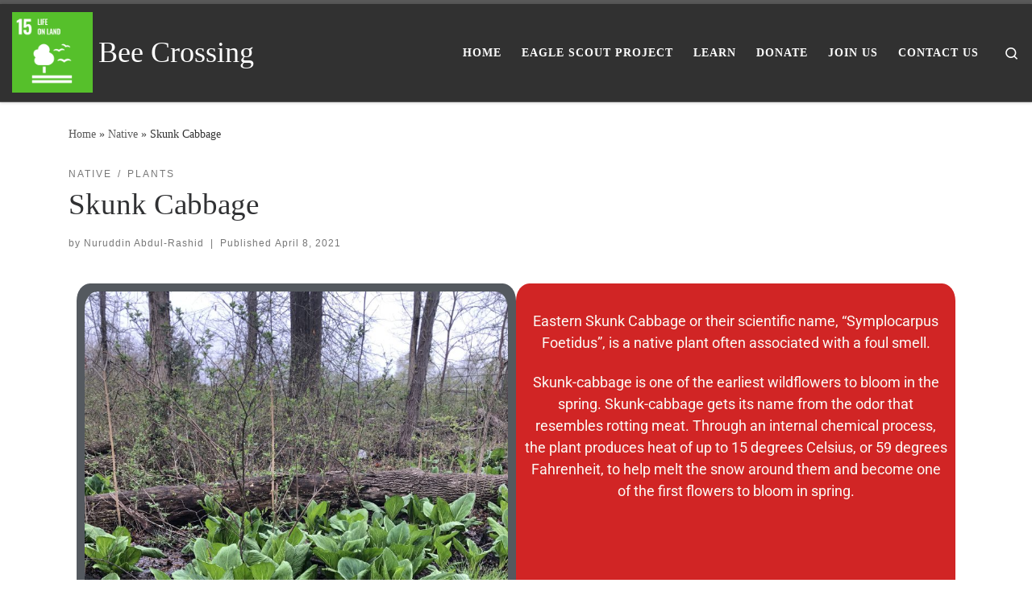

--- FILE ---
content_type: text/css
request_url: https://beecrossing.org/wp-content/uploads/sites/5/elementor/css/post-137.css?ver=1738081436
body_size: 561
content:
.elementor-137 .elementor-element.elementor-element-f05b971:not(.elementor-motion-effects-element-type-background) > .elementor-widget-wrap, .elementor-137 .elementor-element.elementor-element-f05b971 > .elementor-widget-wrap > .elementor-motion-effects-container > .elementor-motion-effects-layer{background-color:var( --e-global-color-secondary );}.elementor-137 .elementor-element.elementor-element-f05b971 > .elementor-element-populated, .elementor-137 .elementor-element.elementor-element-f05b971 > .elementor-element-populated > .elementor-background-overlay, .elementor-137 .elementor-element.elementor-element-f05b971 > .elementor-background-slideshow{border-radius:3% 3% 3% 3%;}.elementor-137 .elementor-element.elementor-element-f05b971 > .elementor-element-populated{transition:background 0.3s, border 0.3s, border-radius 0.3s, box-shadow 0.3s;}.elementor-137 .elementor-element.elementor-element-f05b971 > .elementor-element-populated > .elementor-background-overlay{transition:background 0.3s, border-radius 0.3s, opacity 0.3s;}.elementor-widget-image .widget-image-caption{color:var( --e-global-color-text );font-family:var( --e-global-typography-text-font-family ), Sans-serif;font-weight:var( --e-global-typography-text-font-weight );}.elementor-137 .elementor-element.elementor-element-5ac22fd img{border-radius:3% 3% 3% 3%;}.elementor-137 .elementor-element.elementor-element-788429a:not(.elementor-motion-effects-element-type-background) > .elementor-widget-wrap, .elementor-137 .elementor-element.elementor-element-788429a > .elementor-widget-wrap > .elementor-motion-effects-container > .elementor-motion-effects-layer{background-color:var( --e-global-color-primary );}.elementor-137 .elementor-element.elementor-element-788429a > .elementor-element-populated, .elementor-137 .elementor-element.elementor-element-788429a > .elementor-element-populated > .elementor-background-overlay, .elementor-137 .elementor-element.elementor-element-788429a > .elementor-background-slideshow{border-radius:3% 3% 3% 3%;}.elementor-137 .elementor-element.elementor-element-788429a > .elementor-element-populated{transition:background 0.3s, border 0.3s, border-radius 0.3s, box-shadow 0.3s;}.elementor-137 .elementor-element.elementor-element-788429a > .elementor-element-populated > .elementor-background-overlay{transition:background 0.3s, border-radius 0.3s, opacity 0.3s;}.elementor-widget-text-editor{color:var( --e-global-color-text );font-family:var( --e-global-typography-text-font-family ), Sans-serif;font-weight:var( --e-global-typography-text-font-weight );}.elementor-widget-text-editor.elementor-drop-cap-view-stacked .elementor-drop-cap{background-color:var( --e-global-color-primary );}.elementor-widget-text-editor.elementor-drop-cap-view-framed .elementor-drop-cap, .elementor-widget-text-editor.elementor-drop-cap-view-default .elementor-drop-cap{color:var( --e-global-color-primary );border-color:var( --e-global-color-primary );}.elementor-137 .elementor-element.elementor-element-62f7448{text-align:center;color:#FBFAF5;}.elementor-137 .elementor-element.elementor-element-4220b40:not(.elementor-motion-effects-element-type-background) > .elementor-widget-wrap, .elementor-137 .elementor-element.elementor-element-4220b40 > .elementor-widget-wrap > .elementor-motion-effects-container > .elementor-motion-effects-layer{background-color:var( --e-global-color-primary );}.elementor-137 .elementor-element.elementor-element-4220b40 > .elementor-element-populated, .elementor-137 .elementor-element.elementor-element-4220b40 > .elementor-element-populated > .elementor-background-overlay, .elementor-137 .elementor-element.elementor-element-4220b40 > .elementor-background-slideshow{border-radius:3% 3% 3% 3%;}.elementor-137 .elementor-element.elementor-element-4220b40 > .elementor-element-populated{transition:background 0.3s, border 0.3s, border-radius 0.3s, box-shadow 0.3s;}.elementor-137 .elementor-element.elementor-element-4220b40 > .elementor-element-populated > .elementor-background-overlay{transition:background 0.3s, border-radius 0.3s, opacity 0.3s;}.elementor-137 .elementor-element.elementor-element-4220b40 .elementor-element-populated a{color:var( --e-global-color-ab4ea12 );}.elementor-137 .elementor-element.elementor-element-c6da094{text-align:left;color:#FBFAF5;}